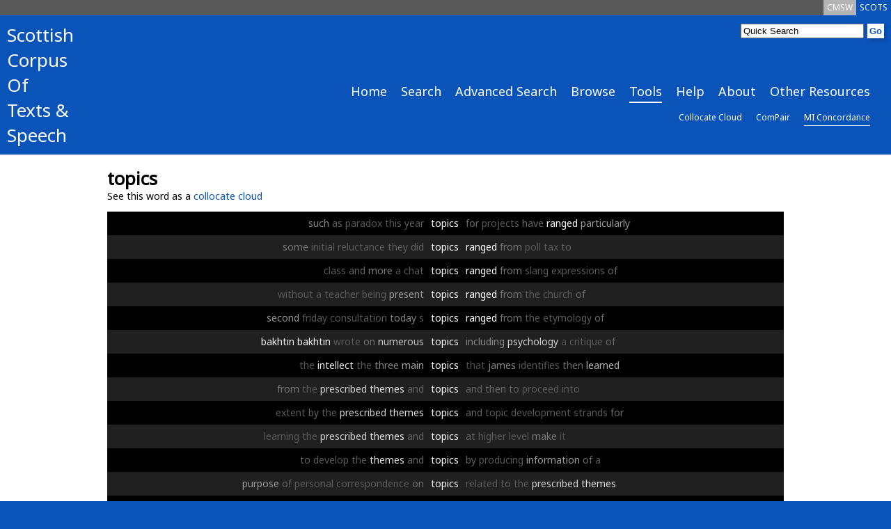

--- FILE ---
content_type: text/html; charset=UTF-8
request_url: https://scottishcorpus.ac.uk/mi-concordance/?word=topics
body_size: 5140
content:
	<!doctype html>
<html>

	<head>

<!-- Google tag (gtag.js) -->
<script async src="https://www.googletagmanager.com/gtag/js?id=G-3WXH0E38HS"></script>
<script>
  window.dataLayer = window.dataLayer || [];
  function gtag(){dataLayer.push(arguments);}
  gtag('js', new Date());

  gtag('config', 'G-3WXH0E38HS');
</script>

		<meta charset="utf-8"/>
		<title>SCOTS - MI Concordance</title>
		<!--[if lt IE 9]>
			<script src="http://html5shim.googlecode.com/svn/trunk/html5.js"></script>
		<![endif]-->
		<link href="/graphics/scots-favicon.ico" rel="shortcut icon" />
		<link href='https://fonts.googleapis.com/css?family=Noto+Sans' rel='stylesheet' type='text/css'>
		<link rel="stylesheet" media="all" href="/css/scots-screen.css"/>
		<link rel="stylesheet" media="print" href="/css/scots-print.css"/>
		<link rel="stylesheet" media="all" href="/css/jquery-ui.css">
		<link rel="stylesheet" media="all" href="/css/jquery-ui.structure.css">
		<link rel="stylesheet" media="all" href="/css/jquery-ui.theme.css">

		<meta name="viewport" content="width=device-width, initial-scale=1"/>
		<!-- Adding "maximum-scale=1" fixes the Mobile Safari auto-zoom bug: http://filamentgroup.com/examples/iosScaleBug/ -->

		<script src="/js/jquery-1.10.2.min.js"></script>
		<script src="/js/jquery-ui.js"></script>
		<script src="/js/scots.js"></script>
		
	</head>
	<body>
<div id="scotsBar"><div class="topTab"><a href="/" id="scots" class="small">SCOTS</a></div><div class="topTab"><a href="/cmsw" id="cmsw"  class="small">CMSW</a></div><div class="clear"></div></div>
<div id="header">
<div id="logo">
<h3><a href="/">Scottish<br />
Corpus<br />
Of<br />
Texts &amp;<br />
Speech</a></h3>
</div>
<div id="headerRight">
<div id="search">
			<form method="get" action="/search">
			<input type="text"  name="word" id="searchInput" value="Quick Search" /><input type="hidden" name="search" value="Search" /><input type="submit" value="Go" class="goButton" />
			</form>
</div>
<div class="clear"></div>
<div id="navBar"><div class="nav"><a href="/" class="large">Home</a></div><div class="nav"><a href="/search/" class="large">Search</a></div><div class="nav"><a href="/advanced-search/" class="large">Advanced Search</a></div><div class="nav"><a href="/browse/" class="large">Browse</a></div><div class="nav"><a href="/tools/" class="large navCurrent">Tools</a></div><div class="nav"><a href="/help/" class="large">Help</a></div><div class="nav"><a href="/team/" class="large">About</a></div><div class="nav"><a href="/other-resources/" class="large">Other Resources</a></div><div class="clear"></div></div><div class="clear"></div><div id="subNavBar"><div class="nav"><a href="/collocate-cloud/" class="small">Collocate Cloud</a></div><div class="nav"><a href="/compair/" class="small">ComPair</a></div><div class="nav"><a href="/mi-concordance/" class="small navCurrent">MI Concordance</a></div><div class="clear"></div></div><div id="navBarCompact"><form method="get" action="./"><p><select name="page" onchange="this.form.submit()"><option value="/">Home</option><option value="/search/">Search</option><option value="/advanced-search/">Advanced Search</option><option value="/browse/">Browse</option><option value="/tools/">Tools</option><option value="/collocate-cloud/">-- Collocate Cloud</option><option value="/compair/">-- ComPair</option><option value="/mi-concordance/" selected="selected">-- MI Concordance</option><option value="/help/">Help</option><option value="/team/">About</option><option value="/other-resources/">Other Resources</option></select></p></form></div></div>
<div class="clear"></div>
</div>
<div id="main">
<div id="mainInner">
	<h1>topics</h1><p>See this word as a <a href="../collocate-cloud/?word=topics">collocate cloud</a></p>
<table class="resultstable"><tr class="odd"><td class="leftOfWord"><span style="color: rgb(52%,52%,52%);">such</span> <span style="color: rgb(38%,38%,38%);">as</span> <span style="color: rgb(35%,35%,35%);">paradox</span> <span style="color: rgb(34%,34%,34%);">this</span> <span style="color: rgb(35%,35%,35%);">year</span></td><td>topics</td><td class="rightOfWord"><span style="color: rgb(42%,42%,42%);">for</span> <span style="color: rgb(35%,35%,35%);">projects</span> <span style="color: rgb(40%,40%,40%);">have</span> <span style="color: rgb(100%,100%,100%);">ranged</span> <span style="color: rgb(60%,60%,60%);">particularly</span></td></tr>
<tr class="even"><td class="leftOfWord"><span style="color: rgb(46%,46%,46%);">some</span> <span style="color: rgb(35%,35%,35%);">initial</span> <span style="color: rgb(35%,35%,35%);">reluctance</span> <span style="color: rgb(37%,37%,37%);">they</span> <span style="color: rgb(39%,39%,39%);">did</span></td><td>topics</td><td class="rightOfWord"><span style="color: rgb(100%,100%,100%);">ranged</span> <span style="color: rgb(46%,46%,46%);">from</span> <span style="color: rgb(35%,35%,35%);">poll</span> <span style="color: rgb(35%,35%,35%);">tax</span> <span style="color: rgb(38%,38%,38%);">to</span></td></tr>
<tr class="odd"><td class="leftOfWord"><span style="color: rgb(35%,35%,35%);">class</span> <span style="color: rgb(39%,39%,39%);">and</span> <span style="color: rgb(48%,48%,48%);">more</span> <span style="color: rgb(33%,33%,33%);">a</span> <span style="color: rgb(35%,35%,35%);">chat</span></td><td>topics</td><td class="rightOfWord"><span style="color: rgb(100%,100%,100%);">ranged</span> <span style="color: rgb(46%,46%,46%);">from</span> <span style="color: rgb(35%,35%,35%);">slang</span> <span style="color: rgb(35%,35%,35%);">expressions</span> <span style="color: rgb(41%,41%,41%);">of</span></td></tr>
<tr class="even"><td class="leftOfWord"><span style="color: rgb(35%,35%,35%);">without</span> <span style="color: rgb(33%,33%,33%);">a</span> <span style="color: rgb(35%,35%,35%);">teacher</span> <span style="color: rgb(35%,35%,35%);">being</span> <span style="color: rgb(59%,59%,59%);">present</span></td><td>topics</td><td class="rightOfWord"><span style="color: rgb(100%,100%,100%);">ranged</span> <span style="color: rgb(46%,46%,46%);">from</span> <span style="color: rgb(35%,35%,35%);">the</span> <span style="color: rgb(35%,35%,35%);">church</span> <span style="color: rgb(41%,41%,41%);">of</span></td></tr>
<tr class="odd"><td class="leftOfWord"><span style="color: rgb(58%,58%,58%);">second</span> <span style="color: rgb(35%,35%,35%);">friday</span> <span style="color: rgb(35%,35%,35%);">consultation</span> <span style="color: rgb(50%,50%,50%);">today</span> <span style="color: rgb(35%,35%,35%);">s</span></td><td>topics</td><td class="rightOfWord"><span style="color: rgb(100%,100%,100%);">ranged</span> <span style="color: rgb(46%,46%,46%);">from</span> <span style="color: rgb(35%,35%,35%);">the</span> <span style="color: rgb(35%,35%,35%);">etymology</span> <span style="color: rgb(41%,41%,41%);">of</span></td></tr>
<tr class="even"><td class="leftOfWord"><span style="color: rgb(94%,94%,94%);">bakhtin</span> <span style="color: rgb(94%,94%,94%);">bakhtin</span> <span style="color: rgb(35%,35%,35%);">wrote</span> <span style="color: rgb(44%,44%,44%);">on</span> <span style="color: rgb(76%,76%,76%);">numerous</span></td><td>topics</td><td class="rightOfWord"><span style="color: rgb(53%,53%,53%);">including</span> <span style="color: rgb(82%,82%,82%);">psychology</span> <span style="color: rgb(33%,33%,33%);">a</span> <span style="color: rgb(35%,35%,35%);">critique</span> <span style="color: rgb(41%,41%,41%);">of</span></td></tr>
<tr class="odd"><td class="leftOfWord"><span style="color: rgb(35%,35%,35%);">the</span> <span style="color: rgb(91%,91%,91%);">intellect</span> <span style="color: rgb(35%,35%,35%);">the</span> <span style="color: rgb(50%,50%,50%);">three</span> <span style="color: rgb(64%,64%,64%);">main</span></td><td>topics</td><td class="rightOfWord"><span style="color: rgb(31%,31%,31%);">that</span> <span style="color: rgb(52%,52%,52%);">james</span> <span style="color: rgb(35%,35%,35%);">identifies</span> <span style="color: rgb(42%,42%,42%);">then</span> <span style="color: rgb(69%,69%,69%);">learned</span></td></tr>
<tr class="even"><td class="leftOfWord"><span style="color: rgb(46%,46%,46%);">from</span> <span style="color: rgb(35%,35%,35%);">the</span> <span style="color: rgb(81%,81%,81%);">prescribed</span> <span style="color: rgb(89%,89%,89%);">themes</span> <span style="color: rgb(39%,39%,39%);">and</span></td><td>topics</td><td class="rightOfWord"><span style="color: rgb(39%,39%,39%);">and</span> <span style="color: rgb(42%,42%,42%);">then</span> <span style="color: rgb(38%,38%,38%);">to</span> <span style="color: rgb(35%,35%,35%);">proceed</span> <span style="color: rgb(35%,35%,35%);">into</span></td></tr>
<tr class="odd"><td class="leftOfWord"><span style="color: rgb(35%,35%,35%);">extent</span> <span style="color: rgb(38%,38%,38%);">by</span> <span style="color: rgb(35%,35%,35%);">the</span> <span style="color: rgb(81%,81%,81%);">prescribed</span> <span style="color: rgb(89%,89%,89%);">themes</span></td><td>topics</td><td class="rightOfWord"><span style="color: rgb(39%,39%,39%);">and</span> <span style="color: rgb(35%,35%,35%);">topic</span> <span style="color: rgb(35%,35%,35%);">development</span> <span style="color: rgb(35%,35%,35%);">strands</span> <span style="color: rgb(42%,42%,42%);">for</span></td></tr>
<tr class="even"><td class="leftOfWord"><span style="color: rgb(35%,35%,35%);">learning</span> <span style="color: rgb(35%,35%,35%);">the</span> <span style="color: rgb(81%,81%,81%);">prescribed</span> <span style="color: rgb(89%,89%,89%);">themes</span> <span style="color: rgb(39%,39%,39%);">and</span></td><td>topics</td><td class="rightOfWord"><span style="color: rgb(40%,40%,40%);">at</span> <span style="color: rgb(35%,35%,35%);">higher</span> <span style="color: rgb(35%,35%,35%);">level</span> <span style="color: rgb(47%,47%,47%);">make</span> <span style="color: rgb(30%,30%,30%);">it</span></td></tr>
<tr class="odd"><td class="leftOfWord"><span style="color: rgb(38%,38%,38%);">to</span> <span style="color: rgb(35%,35%,35%);">develop</span> <span style="color: rgb(35%,35%,35%);">the</span> <span style="color: rgb(89%,89%,89%);">themes</span> <span style="color: rgb(39%,39%,39%);">and</span></td><td>topics</td><td class="rightOfWord"><span style="color: rgb(38%,38%,38%);">by</span> <span style="color: rgb(35%,35%,35%);">producing</span> <span style="color: rgb(61%,61%,61%);">information</span> <span style="color: rgb(41%,41%,41%);">of</span> <span style="color: rgb(33%,33%,33%);">a</span></td></tr>
<tr class="even"><td class="leftOfWord"><span style="color: rgb(60%,60%,60%);">purpose</span> <span style="color: rgb(41%,41%,41%);">of</span> <span style="color: rgb(35%,35%,35%);">personal</span> <span style="color: rgb(35%,35%,35%);">correspondence</span> <span style="color: rgb(44%,44%,44%);">on</span></td><td>topics</td><td class="rightOfWord"><span style="color: rgb(35%,35%,35%);">related</span> <span style="color: rgb(38%,38%,38%);">to</span> <span style="color: rgb(35%,35%,35%);">the</span> <span style="color: rgb(81%,81%,81%);">prescribed</span> <span style="color: rgb(89%,89%,89%);">themes</span></td></tr>
<tr class="odd"><td class="leftOfWord"><span style="color: rgb(30%,30%,30%);">it</span> <span style="color: rgb(64%,64%,64%);">sentences</span> <span style="color: rgb(35%,35%,35%);">high</span> <span style="color: rgb(39%,39%,39%);">and</span> <span style="color: rgb(69%,69%,69%);">learned</span></td><td>topics</td><td class="rightOfWord"><span style="color: rgb(48%,48%,48%);">should</span> <span style="color: rgb(41%,41%,41%);">be</span> <span style="color: rgb(82%,82%,82%);">characterised</span> <span style="color: rgb(38%,38%,38%);">by</span> <span style="color: rgb(79%,79%,79%);">logical</span></td></tr>
<tr class="even"><td class="leftOfWord"><span style="color: rgb(43%,43%,43%);">has</span> <span style="color: rgb(47%,47%,47%);">been</span> <span style="color: rgb(80%,80%,80%);">advised</span> <span style="color: rgb(41%,41%,41%);">of</span> <span style="color: rgb(35%,35%,35%);">the</span></td><td>topics</td><td class="rightOfWord"><span style="color: rgb(41%,41%,41%);">of</span> <span style="color: rgb(35%,35%,35%);">the</span> <span style="color: rgb(58%,58%,58%);">following</span> <span style="color: rgb(46%,46%,46%);">scottish</span> <span style="color: rgb(35%,35%,35%);">conservative</span></td></tr>
<tr class="odd"><td class="leftOfWord"><span style="color: rgb(43%,43%,43%);">has</span> <span style="color: rgb(47%,47%,47%);">been</span> <span style="color: rgb(80%,80%,80%);">advised</span> <span style="color: rgb(41%,41%,41%);">of</span> <span style="color: rgb(35%,35%,35%);">the</span></td><td>topics</td><td class="rightOfWord"><span style="color: rgb(41%,41%,41%);">of</span> <span style="color: rgb(35%,35%,35%);">the</span> <span style="color: rgb(58%,58%,58%);">following</span> <span style="color: rgb(46%,46%,46%);">scottish</span> <span style="color: rgb(51%,51%,51%);">national</span></td></tr>
<tr class="even"><td class="leftOfWord"><span style="color: rgb(43%,43%,43%);">has</span> <span style="color: rgb(47%,47%,47%);">been</span> <span style="color: rgb(80%,80%,80%);">advised</span> <span style="color: rgb(41%,41%,41%);">of</span> <span style="color: rgb(35%,35%,35%);">the</span></td><td>topics</td><td class="rightOfWord"><span style="color: rgb(41%,41%,41%);">of</span> <span style="color: rgb(35%,35%,35%);">the</span> <span style="color: rgb(58%,58%,58%);">following</span> <span style="color: rgb(46%,46%,46%);">scottish</span> <span style="color: rgb(51%,51%,51%);">national</span></td></tr>
<tr class="odd"><td class="leftOfWord"><span style="color: rgb(35%,35%,35%);">attended</span> <span style="color: rgb(79%,79%,79%);">workshops</span> <span style="color: rgb(42%,42%,42%);">were</span> <span style="color: rgb(35%,35%,35%);">held</span> <span style="color: rgb(44%,44%,44%);">on</span></td><td>topics</td><td class="rightOfWord"><span style="color: rgb(35%,35%,35%);">ranging</span> <span style="color: rgb(46%,46%,46%);">from</span> <span style="color: rgb(35%,35%,35%);">the</span> <span style="color: rgb(35%,35%,35%);">environment</span> <span style="color: rgb(38%,38%,38%);">to</span></td></tr>
<tr class="even"><td class="leftOfWord"><span style="color: rgb(35%,35%,35%);">happy</span> <span style="color: rgb(35%,35%,35%);">experience</span> <span style="color: rgb(41%,41%,41%);">of</span> <span style="color: rgb(41%,41%,41%);">their</span> <span style="color: rgb(35%,35%,35%);">burns</span></td><td>topics</td><td class="rightOfWord"><span style="color: rgb(37%,37%,37%);">in</span> <span style="color: rgb(55%,55%,55%);">other</span> <span style="color: rgb(77%,77%,77%);">instances</span> <span style="color: rgb(37%,37%,37%);">in</span> <span style="color: rgb(46%,46%,46%);">some</span></td></tr>
<tr class="odd"><td class="leftOfWord"><span style="color: rgb(39%,39%,39%);">and</span> <span style="color: rgb(35%,35%,35%);">workable</span> <span style="color: rgb(60%,60%,60%);">questions</span> <span style="color: rgb(44%,44%,44%);">on</span> <span style="color: rgb(76%,76%,76%);">priority</span></td><td>topics</td><td class="rightOfWord"><span style="color: rgb(35%,35%,35%);">can</span> <span style="color: rgb(41%,41%,41%);">be</span> <span style="color: rgb(35%,35%,35%);">devised</span> <span style="color: rgb(39%,39%,39%);">and</span> <span style="color: rgb(47%,47%,47%);">whether</span></td></tr>
<tr class="even"><td class="leftOfWord"><span style="color: rgb(35%,35%,35%);">task</span> <span style="color: rgb(41%,41%,41%);">of</span> <span style="color: rgb(35%,35%,35%);">deciding</span> <span style="color: rgb(35%,35%,35%);">what</span> <span style="color: rgb(76%,76%,76%);">priority</span></td><td>topics</td><td class="rightOfWord"><span style="color: rgb(48%,48%,48%);">should</span> <span style="color: rgb(41%,41%,41%);">be</span> <span style="color: rgb(61%,61%,61%);">included</span> <span style="color: rgb(37%,37%,37%);">in</span> <span style="color: rgb(35%,35%,35%);">the</span></td></tr>
<tr class="odd"><td class="leftOfWord"><span style="color: rgb(38%,38%,38%);">to</span> <span style="color: rgb(35%,35%,35%);">give</span> <span style="color: rgb(76%,76%,76%);">priority</span> <span style="color: rgb(38%,38%,38%);">to</span> <span style="color: rgb(35%,35%,35%);">the</span></td><td>topics</td><td class="rightOfWord"><span style="color: rgb(31%,31%,31%);">that</span> <span style="color: rgb(40%,40%,40%);">have</span> <span style="color: rgb(35%,35%,35%);">commanded</span> <span style="color: rgb(35%,35%,35%);">most</span> <span style="color: rgb(35%,35%,35%);">support</span></td></tr>
<tr class="even"><td class="leftOfWord"><span style="color: rgb(43%,43%,43%);">are</span> <span style="color: rgb(50%,50%,50%);">three</span> <span style="color: rgb(35%,35%,35%);">criteria</span> <span style="color: rgb(42%,42%,42%);">for</span> <span style="color: rgb(35%,35%,35%);">selecting</span></td><td>topics</td><td class="rightOfWord"><span style="color: rgb(47%,47%,47%);">whether</span> <span style="color: rgb(37%,37%,37%);">they</span> <span style="color: rgb(35%,35%,35%);">meet</span> <span style="color: rgb(35%,35%,35%);">the</span> <span style="color: rgb(76%,76%,76%);">priority</span></td></tr>
<tr class="odd"><td class="leftOfWord"><span style="color: rgb(35%,35%,35%);">the</span> <span style="color: rgb(70%,70%,70%);">fundamental</span> <span style="color: rgb(61%,61%,61%);">information</span> <span style="color: rgb(35%,35%,35%);">surrounding</span> <span style="color: rgb(55%,55%,55%);">these</span></td><td>topics</td><td class="rightOfWord"><span style="color: rgb(38%,38%,38%);">as</span> <span style="color: rgb(35%,35%,35%);">interpreted</span> <span style="color: rgb(35%,35%,35%);">anthropologically</span> <span style="color: rgb(35%,35%,35%);">but</span> <span style="color: rgb(30%,30%,30%);">it</span></td></tr>
<tr class="even"><td class="leftOfWord"><span style="color: rgb(35%,35%,35%);">compulsory</span> <span style="color: rgb(39%,39%,39%);">and</span> <span style="color: rgb(35%,35%,35%);">the</span> <span style="color: rgb(63%,63%,63%);">range</span> <span style="color: rgb(41%,41%,41%);">of</span></td><td>topics</td><td class="rightOfWord"><span style="color: rgb(70%,70%,70%);">addressed</span> <span style="color: rgb(35%,35%,35%);">is</span> <span style="color: rgb(66%,66%,66%);">necessarily</span> <span style="color: rgb(35%,35%,35%);">much</span> <span style="color: rgb(35%,35%,35%);">narrower</span></td></tr>
<tr class="odd"><td class="leftOfWord"><span style="color: rgb(39%,39%,39%);">said</span> <span style="color: rgb(31%,31%,31%);">that</span> <span style="color: rgb(46%,46%,46%);">some</span> <span style="color: rgb(41%,41%,41%);">of</span> <span style="color: rgb(55%,55%,55%);">these</span></td><td>topics</td><td class="rightOfWord"><span style="color: rgb(43%,43%,43%);">are</span> <span style="color: rgb(35%,35%,35%);">already</span> <span style="color: rgb(70%,70%,70%);">addressed</span> <span style="color: rgb(37%,37%,37%);">in</span> <span style="color: rgb(35%,35%,35%);">the</span></td></tr>
<tr class="even"><td class="leftOfWord"><span style="color: rgb(47%,47%,47%);">been</span> <span style="color: rgb(35%,35%,35%);">contracted</span> <span style="color: rgb(38%,38%,38%);">to</span> <span style="color: rgb(70%,70%,70%);">tackle</span> <span style="color: rgb(54%,54%,54%);">two</span></td><td>topics</td><td class="rightOfWord"><span style="color: rgb(42%,42%,42%);">for</span> <span style="color: rgb(35%,35%,35%);">the</span> <span style="color: rgb(35%,35%,35%);">encyclopaedia</span> <span style="color: rgb(35%,35%,35%);">béranger</span> <span style="color: rgb(39%,39%,39%);">and</span></td></tr>
<tr class="odd"><td class="leftOfWord"><span style="color: rgb(38%,38%,38%);">to</span> <span style="color: rgb(70%,70%,70%);">tackle</span> <span style="color: rgb(33%,33%,33%);">a</span> <span style="color: rgb(35%,35%,35%);">variety</span> <span style="color: rgb(41%,41%,41%);">of</span></td><td>topics</td><td class="rightOfWord"><span style="color: rgb(42%,42%,42%);">for</span> <span style="color: rgb(35%,35%,35%);">the</span> <span style="color: rgb(58%,58%,58%);">second</span> <span style="color: rgb(39%,39%,39%);">and</span> <span style="color: rgb(35%,35%,35%);">third</span></td></tr>
<tr class="even"><td class="leftOfWord"><span style="color: rgb(41%,41%,41%);">of</span> <span style="color: rgb(35%,35%,35%);">collecting</span> <span style="color: rgb(61%,61%,61%);">information</span> <span style="color: rgb(44%,44%,44%);">on</span> <span style="color: rgb(35%,35%,35%);">particular</span></td><td>topics</td><td class="rightOfWord"><span style="color: rgb(35%,35%,35%);">compared</span> <span style="color: rgb(43%,43%,43%);">with</span> <span style="color: rgb(55%,55%,55%);">other</span> <span style="color: rgb(70%,70%,70%);">approaches</span> <span style="color: rgb(52%,52%,52%);">such</span></td></tr>
<tr class="odd"><td class="leftOfWord"><span style="color: rgb(69%,69%,69%);">factors</span> <span style="color: rgb(35%,35%,35%);">influencing</span> <span style="color: rgb(35%,35%,35%);">linguistic</span> <span style="color: rgb(52%,52%,52%);">change</span> <span style="color: rgb(52%,52%,52%);">such</span></td><td>topics</td><td class="rightOfWord"><span style="color: rgb(43%,43%,43%);">are</span> <span style="color: rgb(35%,35%,35%);">central</span> <span style="color: rgb(38%,38%,38%);">to</span> <span style="color: rgb(33%,33%,33%);">a</span> <span style="color: rgb(35%,35%,35%);">liberal</span></td></tr>
<tr class="even"><td class="leftOfWord"><span style="color: rgb(35%,35%,35%);">[note: newspaper article]</span> <span style="color: rgb(35%,35%,35%);">further</span> <span style="color: rgb(61%,61%,61%);">information</span> <span style="color: rgb(35%,35%,35%);">about</span> <span style="color: rgb(35%,35%,35%);">the</span></td><td>topics</td><td class="rightOfWord"><span style="color: rgb(34%,34%,34%);">this</span> <span style="color: rgb(35%,35%,35%);">group</span> <span style="color: rgb(68%,68%,68%);">discussed</span> <span style="color: rgb(40%,40%,40%);">at</span> <span style="color: rgb(41%,41%,41%);">their</span></td></tr>
<tr class="odd"><td class="leftOfWord"><span style="color: rgb(35%,35%,35%);">forward</span> <span style="color: rgb(55%,55%,55%);">these</span> <span style="color: rgb(39%,39%,39%);">and</span> <span style="color: rgb(54%,54%,54%);">many</span> <span style="color: rgb(55%,55%,55%);">other</span></td><td>topics</td><td class="rightOfWord"><span style="color: rgb(42%,42%,42%);">were</span> <span style="color: rgb(68%,68%,68%);">discussed</span> <span style="color: rgb(35%,35%,35%);">the</span> <span style="color: rgb(35%,35%,35%);">bank</span> <span style="color: rgb(35%,35%,35%);">balance</span></td></tr>
<tr class="even"><td class="leftOfWord"><span style="color: rgb(35%,35%,35%);">links</span> <span style="color: rgb(35%,35%,35%);">verse</span> <span style="color: rgb(67%,67%,67%);">forms</span> <span style="color: rgb(43%,43%,43%);">with</span> <span style="color: rgb(61%,61%,61%);">appropriate</span></td><td>topics</td><td class="rightOfWord"><span style="color: rgb(38%,38%,38%);">as</span> <span style="color: rgb(35%,35%,35%);">readers</span> <span style="color: rgb(41%,41%,41%);">of</span> <span style="color: rgb(35%,35%,35%);">late</span> <span style="color: rgb(35%,35%,35%);">16th</span></td></tr>
<tr class="odd"><td class="leftOfWord"><span style="color: rgb(35%,35%,35%);">combinations</span> <span style="color: rgb(41%,41%,41%);">of</span> <span style="color: rgb(35%,35%,35%);">models</span> <span style="color: rgb(67%,67%,67%);">forms</span> <span style="color: rgb(39%,39%,39%);">and</span></td><td>topics</td><td class="rightOfWord"><span style="color: rgb(31%,31%,31%);">we</span> <span style="color: rgb(35%,35%,35%);">find</span> <span style="color: rgb(35%,35%,35%);">surprising</span> <span style="color: rgb(35%,35%,35%);">illuminations</span> <span style="color: rgb(35%,35%,35%);">along</span></td></tr>
<tr class="even"><td class="leftOfWord"><span style="color: rgb(35%,35%,35%);">order</span> <span style="color: rgb(35%,35%,35%);">our</span> <span style="color: rgb(55%,55%,55%);">proposals</span> <span style="color: rgb(42%,42%,42%);">for</span> <span style="color: rgb(66%,66%,66%);">census</span></td><td>topics</td><td class="rightOfWord"><span style="color: rgb(40%,40%,40%);">have</span> <span style="color: rgb(47%,47%,47%);">been</span> <span style="color: rgb(64%,64%,64%);">drawn</span> <span style="color: rgb(35%,35%,35%);">up</span> <span style="color: rgb(43%,43%,43%);">after</span></td></tr>
<tr class="odd"><td class="leftOfWord"><span style="color: rgb(40%,40%,40%);">have</span> <span style="color: rgb(35%,35%,35%);">had</span> <span style="color: rgb(38%,38%,38%);">to</span> <span style="color: rgb(35%,35%,35%);">reject</span> <span style="color: rgb(35%,35%,35%);">several</span></td><td>topics</td><td class="rightOfWord"><span style="color: rgb(31%,31%,31%);">that</span> <span style="color: rgb(35%,35%,35%);">the</span> <span style="color: rgb(64%,64%,64%);">main</span> <span style="color: rgb(66%,66%,66%);">census</span> <span style="color: rgb(35%,35%,35%);">users</span></td></tr>
<tr class="even"><td class="leftOfWord"><span style="color: rgb(40%,40%,40%);">know</span> <span style="color: rgb(35%,35%,35%);">i</span> <span style="color: rgb(40%,40%,40%);">know</span> <span style="color: rgb(66%,66%,66%);">f806: </span> <span style="color: rgb(35%,35%,35%);">hefty</span></td><td>topics</td><td class="rightOfWord"><span style="color: rgb(35%,35%,35%);">f807: </span> <span style="color: rgb(35%,35%,35%);">yeah</span> <span style="color: rgb(44%,44%,44%);">[laugh]</span> <span style="color: rgb(66%,66%,66%);">f806: </span> <span style="color: rgb(37%,37%,37%);">like</span></td></tr>
<tr class="odd"><td class="leftOfWord"><span style="color: rgb(44%,44%,44%);">on</span> <span style="color: rgb(35%,35%,35%);">17</span> <span style="color: rgb(35%,35%,35%);">march</span> <span style="color: rgb(35%,35%,35%);">the</span> <span style="color: rgb(64%,64%,64%);">main</span></td><td>topics</td><td class="rightOfWord"><span style="color: rgb(42%,42%,42%);">for</span> <span style="color: rgb(65%,65%,65%);">discussion</span> <span style="color: rgb(40%,40%,40%);">at</span> <span style="color: rgb(35%,35%,35%);">recent</span> <span style="color: rgb(35%,35%,35%);">meetings</span></td></tr>
<tr class="even"><td class="leftOfWord"><span style="color: rgb(35%,35%,35%);">student</span> <span style="color: rgb(42%,42%,42%);">for</span> <span style="color: rgb(33%,33%,33%);">a</span> <span style="color: rgb(65%,65%,65%);">discussion</span> <span style="color: rgb(44%,44%,44%);">on</span></td><td>topics</td><td class="rightOfWord"><span style="color: rgb(41%,41%,41%);">of</span> <span style="color: rgb(35%,35%,35%);">common</span> <span style="color: rgb(61%,61%,61%);">interest</span> <span style="color: rgb(43%,43%,43%);">with</span> <span style="color: rgb(33%,33%,33%);">a</span></td></tr>
<tr class="odd"><td class="leftOfWord"><span style="color: rgb(35%,35%,35%);">the</span> <span style="color: rgb(35%,35%,35%);">way</span> <span style="color: rgb(37%,37%,37%);">in</span> <span style="color: rgb(42%,42%,42%);">which</span> <span style="color: rgb(35%,35%,35%);">the</span></td><td>topics</td><td class="rightOfWord"><span style="color: rgb(48%,48%,48%);">should</span> <span style="color: rgb(41%,41%,41%);">be</span> <span style="color: rgb(64%,64%,64%);">developed</span> <span style="color: rgb(40%,40%,40%);">at</span> <span style="color: rgb(35%,35%,35%);">each</span></td></tr>
<tr class="even"><td class="leftOfWord"><span style="color: rgb(37%,37%,37%);">in</span> <span style="color: rgb(35%,35%,35%);">through</span> <span style="color: rgb(33%,33%,33%);">a</span> <span style="color: rgb(63%,63%,63%);">range</span> <span style="color: rgb(35%,35%,35%);">o</span></td><td>topics</td><td class="rightOfWord"><span style="color: rgb(37%,37%,37%);">like</span> <span style="color: rgb(35%,35%,35%);">environmental</span> <span style="color: rgb(35%,35%,35%);">studies</span> <span style="color: rgb(35%,35%,35%);">e</span> <span style="color: rgb(35%,35%,35%);">g</span></td></tr>
<tr class="odd"><td class="leftOfWord"><span style="color: rgb(31%,31%,31%);">that</span> <span style="color: rgb(35%,35%,35%);">funding</span> <span style="color: rgb(35%,35%,35%);">was</span> <span style="color: rgb(35%,35%,35%);">available</span> <span style="color: rgb(42%,42%,42%);">for</span></td><td>topics</td><td class="rightOfWord"><span style="color: rgb(41%,41%,41%);">of</span> <span style="color: rgb(61%,61%,61%);">interest</span> <span style="color: rgb(38%,38%,38%);">to</span> <span style="color: rgb(35%,35%,35%);">politicians</span> <span style="color: rgb(30%,30%,30%);">it</span></td></tr>
<tr class="even"><td class="leftOfWord"><span style="color: rgb(60%,60%,60%);">questions</span> <span style="color: rgb(43%,43%,43%);">are</span> <span style="color: rgb(48%,48%,48%);">more</span> <span style="color: rgb(61%,61%,61%);">appropriate</span> <span style="color: rgb(38%,38%,38%);">to</span></td><td>topics</td><td class="rightOfWord"><span style="color: rgb(35%,35%,35%);">where</span> <span style="color: rgb(35%,35%,35%);">qualitative</span> <span style="color: rgb(35%,35%,35%);">issues</span> <span style="color: rgb(49%,49%,49%);">need</span> <span style="color: rgb(38%,38%,38%);">to</span></td></tr>
<tr class="odd"><td class="leftOfWord"><span style="color: rgb(35%,35%,35%);">the</span> <span style="color: rgb(35%,35%,35%);">valuable</span> <span style="color: rgb(61%,61%,61%);">information</span> <span style="color: rgb(44%,44%,44%);">on</span> <span style="color: rgb(55%,55%,55%);">other</span></td><td>topics</td><td class="rightOfWord"><span style="color: rgb(31%,31%,31%);">that</span> <span style="color: rgb(31%,31%,31%);">we</span> <span style="color: rgb(49%,49%,49%);">need</span> <span style="color: rgb(38%,38%,38%);">to</span> <span style="color: rgb(35%,35%,35%);">underpin</span></td></tr>
<tr class="even"><td class="leftOfWord"><span style="color: rgb(41%,41%,41%);">of</span> <span style="color: rgb(35%,35%,35%);">additional</span> <span style="color: rgb(60%,60%,60%);">questions</span> <span style="color: rgb(44%,44%,44%);">on</span> <span style="color: rgb(55%,55%,55%);">other</span></td><td>topics</td><td class="rightOfWord"><span style="color: rgb(60%,60%,60%);">particularly</span> <span style="color: rgb(35%,35%,35%);">income</span> <span style="color: rgb(48%,48%,48%);">language</span> <span style="color: rgb(35%,35%,35%);">spoken</span> <span style="color: rgb(40%,40%,40%);">at</span></td></tr>
<tr class="odd"><td class="leftOfWord"><span style="color: rgb(59%,59%,59%);">present</span> <span style="color: rgb(34%,34%,34%);">there</span> <span style="color: rgb(43%,43%,43%);">are</span> <span style="color: rgb(35%,35%,35%);">so</span> <span style="color: rgb(54%,54%,54%);">many</span></td><td>topics</td><td class="rightOfWord"><span style="color: rgb(42%,42%,42%);">which</span> <span style="color: rgb(35%,35%,35%);">could</span> <span style="color: rgb(41%,41%,41%);">be</span> <span style="color: rgb(35%,35%,35%);">covered</span> <span style="color: rgb(35%,35%,35%);">accents</span></td></tr>
<tr class="even"><td class="leftOfWord"><span style="color: rgb(38%,38%,38%);">to</span> <span style="color: rgb(35%,35%,35%);">practice</span> <span style="color: rgb(37%,37%,37%);">in</span> <span style="color: rgb(35%,35%,35%);">the</span> <span style="color: rgb(35%,35%,35%);">different</span></td><td>topics</td><td class="rightOfWord"><span style="color: rgb(38%,38%,38%);">to</span> <span style="color: rgb(35%,35%,35%);">create</span> <span style="color: rgb(35%,35%,35%);">them</span> <span style="color: rgb(57%,57%,57%);">required</span> <span style="color: rgb(54%,54%,54%);">many</span></td></tr>
<tr class="odd"><td class="leftOfWord"><span style="color: rgb(56%,56%,56%);">almost</span> <span style="color: rgb(35%,35%,35%);">all</span> <span style="color: rgb(55%,55%,55%);">other</span> <span style="color: rgb(35%,35%,35%);">recurring</span> <span style="color: rgb(35%,35%,35%);">news</span></td><td>topics</td><td class="rightOfWord"><span style="color: rgb(39%,39%,39%);">and</span> <span style="color: rgb(40%,40%,40%);">local</span> <span style="color: rgb(35%,35%,35%);">frustrations</span> <span style="color: rgb(42%,42%,42%);">were</span> <span style="color: rgb(35%,35%,35%);">put</span></td></tr>
<tr class="even"><td class="leftOfWord"><span style="color: rgb(35%,35%,35%);">applications</span> <span style="color: rgb(34%,34%,34%);">there</span> <span style="color: rgb(43%,43%,43%);">are</span> <span style="color: rgb(54%,54%,54%);">many</span> <span style="color: rgb(55%,55%,55%);">other</span></td><td>topics</td><td class="rightOfWord"><span style="color: rgb(42%,42%,42%);">which</span> <span style="color: rgb(35%,35%,35%);">might</span> <span style="color: rgb(41%,41%,41%);">be</span> <span style="color: rgb(55%,55%,55%);">considered</span> <span style="color: rgb(48%,48%,48%);">language</span></td></tr>
<tr class="odd"><td class="leftOfWord"><span style="color: rgb(35%,35%,35%);">opportunities</span> <span style="color: rgb(42%,42%,42%);">for</span> <span style="color: rgb(35%,35%,35%);">lively</span> <span style="color: rgb(35%,35%,35%);">work</span> <span style="color: rgb(37%,37%,37%);">in</span></td><td>topics</td><td class="rightOfWord"><span style="color: rgb(52%,52%,52%);">such</span> <span style="color: rgb(38%,38%,38%);">as</span> <span style="color: rgb(55%,55%,55%);">these</span> <span style="color: rgb(35%,35%,35%);">iii</span> <span style="color: rgb(35%,35%,35%);">winter</span></td></tr>
<tr class="even"><td class="leftOfWord"><span style="color: rgb(47%,47%,47%);">make</span> <span style="color: rgb(35%,35%,35%);">speeches</span> <span style="color: rgb(35%,35%,35%);">frequently</span> <span style="color: rgb(44%,44%,44%);">on</span> <span style="color: rgb(54%,54%,54%);">two</span></td><td>topics</td><td class="rightOfWord"><span style="color: rgb(35%,35%,35%);">anti</span> <span style="color: rgb(35%,35%,35%);">apartheid</span> <span style="color: rgb(39%,39%,39%);">and</span> <span style="color: rgb(35%,35%,35%);">pro</span> <span style="color: rgb(46%,46%,46%);">scottish</span></td></tr>
<tr class="odd"><td class="leftOfWord"><span style="color: rgb(35%,35%,35%);">tapes</span> <span style="color: rgb(54%,54%,54%);">two</span> <span style="color: rgb(35%,35%,35%);">videocassettes</span> <span style="color: rgb(44%,44%,44%);">on</span> <span style="color: rgb(46%,46%,46%);">scottish</span></td><td>topics</td><td class="rightOfWord"><span style="color: rgb(54%,54%,54%);">two</span> <span style="color: rgb(35%,35%,35%);">folders</span> <span style="color: rgb(51%,51%,51%);">full</span> <span style="color: rgb(41%,41%,41%);">of</span> <span style="color: rgb(35%,35%,35%);">data</span></td></tr>
<tr class="even"><td class="leftOfWord"><span style="color: rgb(54%,54%,54%);">two</span> <span style="color: rgb(35%,35%,35%);">fellow</span> <span style="color: rgb(35%,35%,35%);">pupils</span> <span style="color: rgb(44%,44%,44%);">on</span> <span style="color: rgb(35%,35%,35%);">interesting</span></td><td>topics</td><td class="rightOfWord"><span style="color: rgb(43%,43%,43%);">with</span> <span style="color: rgb(35%,35%,35%);">very</span> <span style="color: rgb(35%,35%,35%);">little</span> <span style="color: rgb(35%,35%,35%);">researcher</span> <span style="color: rgb(35%,35%,35%);">involvement</span></td></tr>
<tr class="odd"><td class="leftOfWord"><span style="color: rgb(49%,49%,49%);">heard</span> <span style="color: rgb(35%,35%,35%);">or</span> <span style="color: rgb(35%,35%,35%);">consulted</span> <span style="color: rgb(44%,44%,44%);">on</span> <span style="color: rgb(35%,35%,35%);">specific</span></td><td>topics</td><td class="rightOfWord"><span style="color: rgb(37%,37%,37%);">in</span> <span style="color: rgb(35%,35%,35%);">accordance</span> <span style="color: rgb(43%,43%,43%);">with</span> <span style="color: rgb(35%,35%,35%);">arrangements</span> <span style="color: rgb(35%,35%,35%);">established</span></td></tr>
<tr class="even"><td class="leftOfWord"><span style="color: rgb(48%,48%,48%);">more</span> <span style="color: rgb(38%,38%,38%);">to</span> <span style="color: rgb(35%,35%,35%);">do</span> <span style="color: rgb(43%,43%,43%);">with</span> <span style="color: rgb(35%,35%,35%);">literary</span></td><td>topics</td><td class="rightOfWord"><span style="color: rgb(37%,37%,37%);">they</span> <span style="color: rgb(35%,35%,35%);">bear</span> <span style="color: rgb(35%,35%,35%);">careful</span> <span style="color: rgb(35%,35%,35%);">reading</span> <span style="color: rgb(39%,39%,39%);">and</span></td></tr>
<tr class="odd"><td class="leftOfWord"><span style="color: rgb(35%,35%,35%);">books</span> <span style="color: rgb(39%,39%,39%);">and</span> <span style="color: rgb(35%,35%,35%);">articles</span> <span style="color: rgb(44%,44%,44%);">on</span> <span style="color: rgb(46%,46%,46%);">scottish</span></td><td>topics</td><td class="rightOfWord"><span style="color: rgb(35%,35%,35%);">catherine</span> <span style="color: rgb(35%,35%,35%);">meanwhile</span> <span style="color: rgb(37%,37%,37%);">in</span> <span style="color: rgb(35%,35%,35%);">addition</span> <span style="color: rgb(38%,38%,38%);">to</span></td></tr>
<tr class="even"><td class="leftOfWord"><span style="color: rgb(35%,35%,35%);">someone</span> <span style="color: rgb(35%,35%,35%);">who</span> <span style="color: rgb(35%,35%,35%);">teaches</span> <span style="color: rgb(39%,39%,39%);">and</span> <span style="color: rgb(35%,35%,35%);">researches</span></td><td>topics</td><td class="rightOfWord"><span style="color: rgb(37%,37%,37%);">in</span> <span style="color: rgb(46%,46%,46%);">scottish</span> <span style="color: rgb(35%,35%,35%);">literature</span> <span style="color: rgb(37%,37%,37%);">in</span> <span style="color: rgb(35%,35%,35%);">an</span></td></tr>
<tr class="odd"><td class="leftOfWord"><span style="color: rgb(41%,41%,41%);">be</span> <span style="color: rgb(35%,35%,35%);">popular</span> <span style="color: rgb(35%,35%,35%);">f809: </span> <span style="color: rgb(44%,44%,44%);">[laugh]</span> <span style="color: rgb(35%,35%,35%);">mutual</span></td><td>topics</td><td class="rightOfWord"><span style="color: rgb(41%,41%,41%);">of</span> <span style="color: rgb(35%,35%,35%);">conversation</span> <span style="color: rgb(44%,44%,44%);">[laugh]</span> <span style="color: rgb(44%,44%,44%);">[laugh]</span> <span style="color: rgb(35%,35%,35%);">f810: </span></td></tr>
<tr class="even"><td class="leftOfWord"><span style="color: rgb(35%,35%,35%);">consider</span> <span style="color: rgb(33%,33%,33%);">a</span> <span style="color: rgb(35%,35%,35%);">paper</span> <span style="color: rgb(35%,35%,35%);">outlining</span> <span style="color: rgb(35%,35%,35%);">possible</span></td><td>topics</td><td class="rightOfWord"><span style="color: rgb(42%,42%,42%);">for</span> <span style="color: rgb(35%,35%,35%);">future</span> <span style="color: rgb(35%,35%,35%);">cross</span> <span style="color: rgb(35%,35%,35%);">cutting</span> <span style="color: rgb(35%,35%,35%);">expenditure</span></td></tr>
</table>
<form method="get" action="./">
<p>To view a concordance for a new word, enter here: <input name="word" type="text" size="15" id="word" title="Word" value="" />
<input type="submit" class="goButton" value="Go" accesskey="C" title="View Concordance"/><br /></p>
</form>
	</div>
</div>
<div id="footer">
		<div id="footerInner">
		<div class="footerLeft small">
		<p><a href="#scotsBar" class="toTop"><img src="/graphics/top.png" alt="Top" /> Top</a></p>
		<p>&copy; Scottish Corpora | <a href="/terms-and-conditions">Terms &amp; Conditions</a><br />
		SCOTS Search v3.9<br />
		SCOTS Dataset 17<br />
e: <a href="mailto:arts-scottishcorpus@glasgow.ac.uk">arts-scottishcorpus@glasgow.ac.uk</a><br />
t: 0141 330 4596
</p>
		</div>
<div class="footerLeft small">
<p>&nbsp;</p>
		<p>Scottish Corpora<br />
English Language and Linguistics, School of Critical Studies<br />
University of Glasgow<br />
12 University Gardens<br />
Glasgow<br />
G12 8QQ</p>

</div>
		<div id="footerRight">
		<p><a href="https://www.gla.ac.uk/critical"><img id="critStudWhite" src="/graphics/SchCritStud_white.png" alt="University of Glasgow School of Critical Studies" /><img id="critStudBlue" src="/graphics/SchCritStud_blue.png" alt="University of Glasgow School of Critical Studies" /></a><br /><a href="http://www.ahrc.ac.uk"><img src="/graphics/ahrc.gif" alt="Arts &amp; Humanities Research Council" /></a></p>
		</div>
		<div class="clear"></div>
</div>
</div>

	</body>
</html>
	